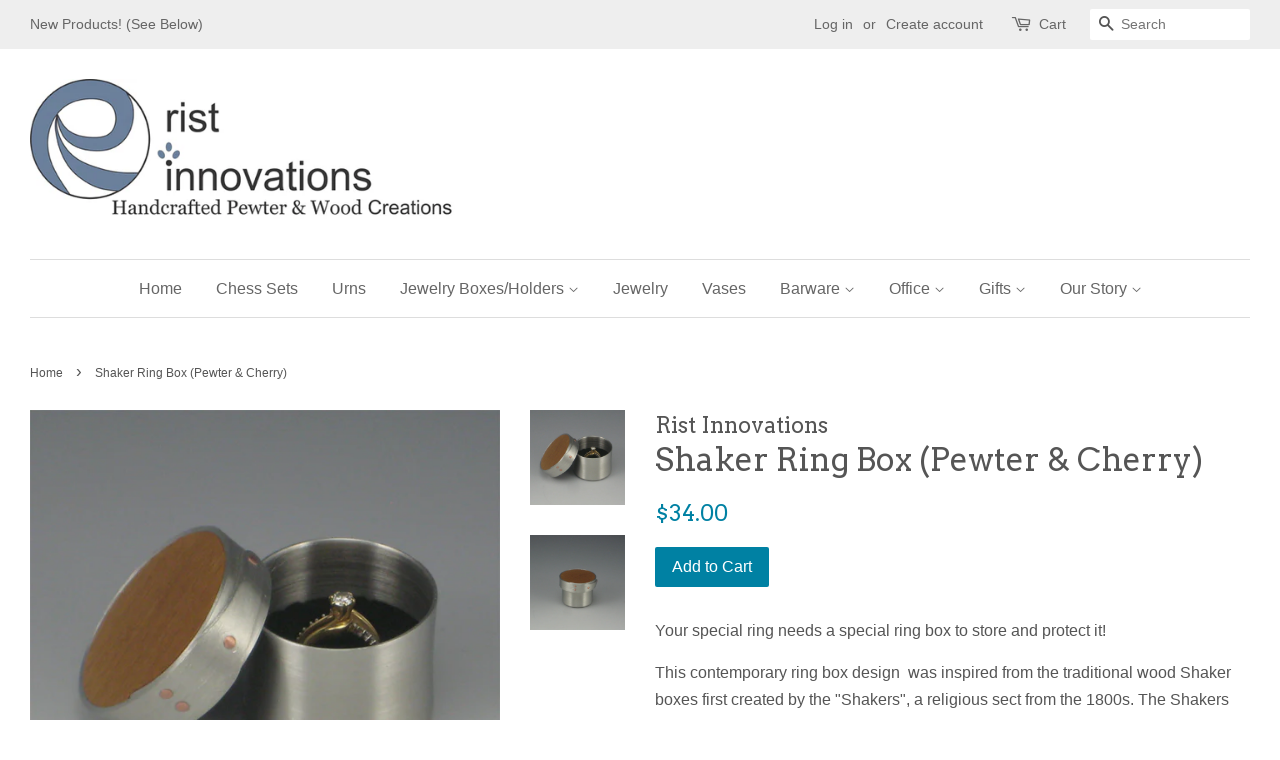

--- FILE ---
content_type: text/html; charset=utf-8
request_url: https://ristinnovations.com/products/shaker-ring-box-pewter-cherry
body_size: 16518
content:
<!doctype html>
<!--[if lt IE 7]><html class="no-js lt-ie9 lt-ie8 lt-ie7" lang="en"> <![endif]-->
<!--[if IE 7]><html class="no-js lt-ie9 lt-ie8" lang="en"> <![endif]-->
<!--[if IE 8]><html class="no-js lt-ie9" lang="en"> <![endif]-->
<!--[if IE 9 ]><html class="ie9 no-js"> <![endif]-->
<!--[if (gt IE 9)|!(IE)]><!--> <html class="no-js"> <!--<![endif]-->
<head>

  <!-- Basic page needs ================================================== -->
  <meta charset="utf-8">
  <meta http-equiv="X-UA-Compatible" content="IE=edge,chrome=1">

  

  <!-- Title and description ================================================== -->
  <title>
  Shaker Ring Box (Pewter &amp; Cherry) &ndash; Rist Innovations
  </title>

  
  <meta name="description" content="Your special ring needs a special ring box to store and protect it! This contemporary ring box design  was inspired from the traditional wood Shaker boxes first created by the &quot;Shakers&quot;, a religious sect from the 1800s. The Shakers used wood to make the ellipse-shaped boxes that were used to store seeds and other small">
  

  <!-- Social meta ================================================== -->
  

  <meta property="og:type" content="product">
  <meta property="og:title" content="Shaker Ring Box (Pewter &amp; Cherry)">
  <meta property="og:url" content="https://ristinnovations.com/products/shaker-ring-box-pewter-cherry">
  
  <meta property="og:image" content="http://ristinnovations.com/cdn/shop/products/Shaker_Ring_Box-_Cherry_Closed_-10-15-17_grande.jpg?v=1508115298">
  <meta property="og:image:secure_url" content="https://ristinnovations.com/cdn/shop/products/Shaker_Ring_Box-_Cherry_Closed_-10-15-17_grande.jpg?v=1508115298">
  
  <meta property="og:image" content="http://ristinnovations.com/cdn/shop/products/Shaker_Ring_Box-_Cherry_Open__10-15-17_grande.jpg?v=1508115279">
  <meta property="og:image:secure_url" content="https://ristinnovations.com/cdn/shop/products/Shaker_Ring_Box-_Cherry_Open__10-15-17_grande.jpg?v=1508115279">
  
  <meta property="og:price:amount" content="34.00">
  <meta property="og:price:currency" content="USD">


  <meta property="og:description" content="Your special ring needs a special ring box to store and protect it! This contemporary ring box design  was inspired from the traditional wood Shaker boxes first created by the &quot;Shakers&quot;, a religious sect from the 1800s. The Shakers used wood to make the ellipse-shaped boxes that were used to store seeds and other small">

<meta property="og:site_name" content="Rist Innovations">


  <meta name="twitter:card" content="summary">



  <meta name="twitter:title" content="Shaker Ring Box (Pewter &amp; Cherry)">
  <meta name="twitter:description" content="Your special ring needs a special ring box to store and protect it!
This contemporary ring box design  was inspired from the traditional wood Shaker boxes first created by the &quot;Shakers&quot;, a religious s">



  <!-- Helpers ================================================== -->
  <link rel="canonical" href="https://ristinnovations.com/products/shaker-ring-box-pewter-cherry">
  <meta name="viewport" content="width=device-width,initial-scale=1">
  <meta name="theme-color" content="#0081a3">

  <!-- CSS ================================================== -->
  <link href="//ristinnovations.com/cdn/shop/t/2/assets/timber.scss.css?v=177403714854895585251674764438" rel="stylesheet" type="text/css" media="all" />
  <link href="//ristinnovations.com/cdn/shop/t/2/assets/theme.scss.css?v=30775019903968406991674764438" rel="stylesheet" type="text/css" media="all" />

  

  
    
    
    <link href="//fonts.googleapis.com/css?family=Arvo:400" rel="stylesheet" type="text/css" media="all" />
  




  <script>
    window.theme = window.theme || {};

    var theme = {
      strings: {
        zoomClose: "Close (Esc)",
        zoomPrev: "Previous (Left arrow key)",
        zoomNext: "Next (Right arrow key)",
        addressError: "Error looking up that address",
        addressNoResults: "No results for that address",
        addressQueryLimit: "You have exceeded the Google API usage limit. Consider upgrading to a \u003ca href=\"https:\/\/developers.google.com\/maps\/premium\/usage-limits\"\u003ePremium Plan\u003c\/a\u003e.",
        authError: "There was a problem authenticating your Google Maps API Key."
      },
      settings: {
        // Adding some settings to allow the editor to update correctly when they are changed
        themeBgImage: false,
        customBgImage: '',
        enableWideLayout: true,
        typeAccentTransform: false,
        typeAccentSpacing: false,
        baseFontSize: '16px',
        headerBaseFontSize: '32px',
        accentFontSize: '16px'
      },
      variables: {
        mediaQueryMedium: 'screen and (max-width: 768px)',
        bpSmall: false
      },
      moneyFormat: "${{amount}}"
    }

    document.documentElement.className = document.documentElement.className.replace('no-js', 'supports-js');
  </script>

  <!-- Header hook for plugins ================================================== -->
  <script>window.performance && window.performance.mark && window.performance.mark('shopify.content_for_header.start');</script><meta id="shopify-digital-wallet" name="shopify-digital-wallet" content="/22507749/digital_wallets/dialog">
<meta name="shopify-checkout-api-token" content="07c17e4e9640b9551aa42ecce004900a">
<meta id="in-context-paypal-metadata" data-shop-id="22507749" data-venmo-supported="false" data-environment="production" data-locale="en_US" data-paypal-v4="true" data-currency="USD">
<link rel="alternate" type="application/json+oembed" href="https://ristinnovations.com/products/shaker-ring-box-pewter-cherry.oembed">
<script async="async" src="/checkouts/internal/preloads.js?locale=en-US"></script>
<link rel="preconnect" href="https://shop.app" crossorigin="anonymous">
<script async="async" src="https://shop.app/checkouts/internal/preloads.js?locale=en-US&shop_id=22507749" crossorigin="anonymous"></script>
<script id="apple-pay-shop-capabilities" type="application/json">{"shopId":22507749,"countryCode":"US","currencyCode":"USD","merchantCapabilities":["supports3DS"],"merchantId":"gid:\/\/shopify\/Shop\/22507749","merchantName":"Rist Innovations","requiredBillingContactFields":["postalAddress","email"],"requiredShippingContactFields":["postalAddress","email"],"shippingType":"shipping","supportedNetworks":["visa","masterCard","amex","discover","elo","jcb"],"total":{"type":"pending","label":"Rist Innovations","amount":"1.00"},"shopifyPaymentsEnabled":true,"supportsSubscriptions":true}</script>
<script id="shopify-features" type="application/json">{"accessToken":"07c17e4e9640b9551aa42ecce004900a","betas":["rich-media-storefront-analytics"],"domain":"ristinnovations.com","predictiveSearch":true,"shopId":22507749,"locale":"en"}</script>
<script>var Shopify = Shopify || {};
Shopify.shop = "rist-innovations.myshopify.com";
Shopify.locale = "en";
Shopify.currency = {"active":"USD","rate":"1.0"};
Shopify.country = "US";
Shopify.theme = {"name":"minimal","id":182766983,"schema_name":"Minimal","schema_version":"3.5.2","theme_store_id":380,"role":"main"};
Shopify.theme.handle = "null";
Shopify.theme.style = {"id":null,"handle":null};
Shopify.cdnHost = "ristinnovations.com/cdn";
Shopify.routes = Shopify.routes || {};
Shopify.routes.root = "/";</script>
<script type="module">!function(o){(o.Shopify=o.Shopify||{}).modules=!0}(window);</script>
<script>!function(o){function n(){var o=[];function n(){o.push(Array.prototype.slice.apply(arguments))}return n.q=o,n}var t=o.Shopify=o.Shopify||{};t.loadFeatures=n(),t.autoloadFeatures=n()}(window);</script>
<script>
  window.ShopifyPay = window.ShopifyPay || {};
  window.ShopifyPay.apiHost = "shop.app\/pay";
  window.ShopifyPay.redirectState = null;
</script>
<script id="shop-js-analytics" type="application/json">{"pageType":"product"}</script>
<script defer="defer" async type="module" src="//ristinnovations.com/cdn/shopifycloud/shop-js/modules/v2/client.init-shop-cart-sync_C5BV16lS.en.esm.js"></script>
<script defer="defer" async type="module" src="//ristinnovations.com/cdn/shopifycloud/shop-js/modules/v2/chunk.common_CygWptCX.esm.js"></script>
<script type="module">
  await import("//ristinnovations.com/cdn/shopifycloud/shop-js/modules/v2/client.init-shop-cart-sync_C5BV16lS.en.esm.js");
await import("//ristinnovations.com/cdn/shopifycloud/shop-js/modules/v2/chunk.common_CygWptCX.esm.js");

  window.Shopify.SignInWithShop?.initShopCartSync?.({"fedCMEnabled":true,"windoidEnabled":true});

</script>
<script>
  window.Shopify = window.Shopify || {};
  if (!window.Shopify.featureAssets) window.Shopify.featureAssets = {};
  window.Shopify.featureAssets['shop-js'] = {"shop-cart-sync":["modules/v2/client.shop-cart-sync_ZFArdW7E.en.esm.js","modules/v2/chunk.common_CygWptCX.esm.js"],"init-fed-cm":["modules/v2/client.init-fed-cm_CmiC4vf6.en.esm.js","modules/v2/chunk.common_CygWptCX.esm.js"],"shop-button":["modules/v2/client.shop-button_tlx5R9nI.en.esm.js","modules/v2/chunk.common_CygWptCX.esm.js"],"shop-cash-offers":["modules/v2/client.shop-cash-offers_DOA2yAJr.en.esm.js","modules/v2/chunk.common_CygWptCX.esm.js","modules/v2/chunk.modal_D71HUcav.esm.js"],"init-windoid":["modules/v2/client.init-windoid_sURxWdc1.en.esm.js","modules/v2/chunk.common_CygWptCX.esm.js"],"shop-toast-manager":["modules/v2/client.shop-toast-manager_ClPi3nE9.en.esm.js","modules/v2/chunk.common_CygWptCX.esm.js"],"init-shop-email-lookup-coordinator":["modules/v2/client.init-shop-email-lookup-coordinator_B8hsDcYM.en.esm.js","modules/v2/chunk.common_CygWptCX.esm.js"],"init-shop-cart-sync":["modules/v2/client.init-shop-cart-sync_C5BV16lS.en.esm.js","modules/v2/chunk.common_CygWptCX.esm.js"],"avatar":["modules/v2/client.avatar_BTnouDA3.en.esm.js"],"pay-button":["modules/v2/client.pay-button_FdsNuTd3.en.esm.js","modules/v2/chunk.common_CygWptCX.esm.js"],"init-customer-accounts":["modules/v2/client.init-customer-accounts_DxDtT_ad.en.esm.js","modules/v2/client.shop-login-button_C5VAVYt1.en.esm.js","modules/v2/chunk.common_CygWptCX.esm.js","modules/v2/chunk.modal_D71HUcav.esm.js"],"init-shop-for-new-customer-accounts":["modules/v2/client.init-shop-for-new-customer-accounts_ChsxoAhi.en.esm.js","modules/v2/client.shop-login-button_C5VAVYt1.en.esm.js","modules/v2/chunk.common_CygWptCX.esm.js","modules/v2/chunk.modal_D71HUcav.esm.js"],"shop-login-button":["modules/v2/client.shop-login-button_C5VAVYt1.en.esm.js","modules/v2/chunk.common_CygWptCX.esm.js","modules/v2/chunk.modal_D71HUcav.esm.js"],"init-customer-accounts-sign-up":["modules/v2/client.init-customer-accounts-sign-up_CPSyQ0Tj.en.esm.js","modules/v2/client.shop-login-button_C5VAVYt1.en.esm.js","modules/v2/chunk.common_CygWptCX.esm.js","modules/v2/chunk.modal_D71HUcav.esm.js"],"shop-follow-button":["modules/v2/client.shop-follow-button_Cva4Ekp9.en.esm.js","modules/v2/chunk.common_CygWptCX.esm.js","modules/v2/chunk.modal_D71HUcav.esm.js"],"checkout-modal":["modules/v2/client.checkout-modal_BPM8l0SH.en.esm.js","modules/v2/chunk.common_CygWptCX.esm.js","modules/v2/chunk.modal_D71HUcav.esm.js"],"lead-capture":["modules/v2/client.lead-capture_Bi8yE_yS.en.esm.js","modules/v2/chunk.common_CygWptCX.esm.js","modules/v2/chunk.modal_D71HUcav.esm.js"],"shop-login":["modules/v2/client.shop-login_D6lNrXab.en.esm.js","modules/v2/chunk.common_CygWptCX.esm.js","modules/v2/chunk.modal_D71HUcav.esm.js"],"payment-terms":["modules/v2/client.payment-terms_CZxnsJam.en.esm.js","modules/v2/chunk.common_CygWptCX.esm.js","modules/v2/chunk.modal_D71HUcav.esm.js"]};
</script>
<script id="__st">var __st={"a":22507749,"offset":-18000,"reqid":"4a91c2d5-033e-483b-82f3-35ed87a587c6-1768671325","pageurl":"ristinnovations.com\/products\/shaker-ring-box-pewter-cherry","u":"4b9b0513094f","p":"product","rtyp":"product","rid":11548466311};</script>
<script>window.ShopifyPaypalV4VisibilityTracking = true;</script>
<script id="captcha-bootstrap">!function(){'use strict';const t='contact',e='account',n='new_comment',o=[[t,t],['blogs',n],['comments',n],[t,'customer']],c=[[e,'customer_login'],[e,'guest_login'],[e,'recover_customer_password'],[e,'create_customer']],r=t=>t.map((([t,e])=>`form[action*='/${t}']:not([data-nocaptcha='true']) input[name='form_type'][value='${e}']`)).join(','),a=t=>()=>t?[...document.querySelectorAll(t)].map((t=>t.form)):[];function s(){const t=[...o],e=r(t);return a(e)}const i='password',u='form_key',d=['recaptcha-v3-token','g-recaptcha-response','h-captcha-response',i],f=()=>{try{return window.sessionStorage}catch{return}},m='__shopify_v',_=t=>t.elements[u];function p(t,e,n=!1){try{const o=window.sessionStorage,c=JSON.parse(o.getItem(e)),{data:r}=function(t){const{data:e,action:n}=t;return t[m]||n?{data:e,action:n}:{data:t,action:n}}(c);for(const[e,n]of Object.entries(r))t.elements[e]&&(t.elements[e].value=n);n&&o.removeItem(e)}catch(o){console.error('form repopulation failed',{error:o})}}const l='form_type',E='cptcha';function T(t){t.dataset[E]=!0}const w=window,h=w.document,L='Shopify',v='ce_forms',y='captcha';let A=!1;((t,e)=>{const n=(g='f06e6c50-85a8-45c8-87d0-21a2b65856fe',I='https://cdn.shopify.com/shopifycloud/storefront-forms-hcaptcha/ce_storefront_forms_captcha_hcaptcha.v1.5.2.iife.js',D={infoText:'Protected by hCaptcha',privacyText:'Privacy',termsText:'Terms'},(t,e,n)=>{const o=w[L][v],c=o.bindForm;if(c)return c(t,g,e,D).then(n);var r;o.q.push([[t,g,e,D],n]),r=I,A||(h.body.append(Object.assign(h.createElement('script'),{id:'captcha-provider',async:!0,src:r})),A=!0)});var g,I,D;w[L]=w[L]||{},w[L][v]=w[L][v]||{},w[L][v].q=[],w[L][y]=w[L][y]||{},w[L][y].protect=function(t,e){n(t,void 0,e),T(t)},Object.freeze(w[L][y]),function(t,e,n,w,h,L){const[v,y,A,g]=function(t,e,n){const i=e?o:[],u=t?c:[],d=[...i,...u],f=r(d),m=r(i),_=r(d.filter((([t,e])=>n.includes(e))));return[a(f),a(m),a(_),s()]}(w,h,L),I=t=>{const e=t.target;return e instanceof HTMLFormElement?e:e&&e.form},D=t=>v().includes(t);t.addEventListener('submit',(t=>{const e=I(t);if(!e)return;const n=D(e)&&!e.dataset.hcaptchaBound&&!e.dataset.recaptchaBound,o=_(e),c=g().includes(e)&&(!o||!o.value);(n||c)&&t.preventDefault(),c&&!n&&(function(t){try{if(!f())return;!function(t){const e=f();if(!e)return;const n=_(t);if(!n)return;const o=n.value;o&&e.removeItem(o)}(t);const e=Array.from(Array(32),(()=>Math.random().toString(36)[2])).join('');!function(t,e){_(t)||t.append(Object.assign(document.createElement('input'),{type:'hidden',name:u})),t.elements[u].value=e}(t,e),function(t,e){const n=f();if(!n)return;const o=[...t.querySelectorAll(`input[type='${i}']`)].map((({name:t})=>t)),c=[...d,...o],r={};for(const[a,s]of new FormData(t).entries())c.includes(a)||(r[a]=s);n.setItem(e,JSON.stringify({[m]:1,action:t.action,data:r}))}(t,e)}catch(e){console.error('failed to persist form',e)}}(e),e.submit())}));const S=(t,e)=>{t&&!t.dataset[E]&&(n(t,e.some((e=>e===t))),T(t))};for(const o of['focusin','change'])t.addEventListener(o,(t=>{const e=I(t);D(e)&&S(e,y())}));const B=e.get('form_key'),M=e.get(l),P=B&&M;t.addEventListener('DOMContentLoaded',(()=>{const t=y();if(P)for(const e of t)e.elements[l].value===M&&p(e,B);[...new Set([...A(),...v().filter((t=>'true'===t.dataset.shopifyCaptcha))])].forEach((e=>S(e,t)))}))}(h,new URLSearchParams(w.location.search),n,t,e,['guest_login'])})(!0,!0)}();</script>
<script integrity="sha256-4kQ18oKyAcykRKYeNunJcIwy7WH5gtpwJnB7kiuLZ1E=" data-source-attribution="shopify.loadfeatures" defer="defer" src="//ristinnovations.com/cdn/shopifycloud/storefront/assets/storefront/load_feature-a0a9edcb.js" crossorigin="anonymous"></script>
<script crossorigin="anonymous" defer="defer" src="//ristinnovations.com/cdn/shopifycloud/storefront/assets/shopify_pay/storefront-65b4c6d7.js?v=20250812"></script>
<script data-source-attribution="shopify.dynamic_checkout.dynamic.init">var Shopify=Shopify||{};Shopify.PaymentButton=Shopify.PaymentButton||{isStorefrontPortableWallets:!0,init:function(){window.Shopify.PaymentButton.init=function(){};var t=document.createElement("script");t.src="https://ristinnovations.com/cdn/shopifycloud/portable-wallets/latest/portable-wallets.en.js",t.type="module",document.head.appendChild(t)}};
</script>
<script data-source-attribution="shopify.dynamic_checkout.buyer_consent">
  function portableWalletsHideBuyerConsent(e){var t=document.getElementById("shopify-buyer-consent"),n=document.getElementById("shopify-subscription-policy-button");t&&n&&(t.classList.add("hidden"),t.setAttribute("aria-hidden","true"),n.removeEventListener("click",e))}function portableWalletsShowBuyerConsent(e){var t=document.getElementById("shopify-buyer-consent"),n=document.getElementById("shopify-subscription-policy-button");t&&n&&(t.classList.remove("hidden"),t.removeAttribute("aria-hidden"),n.addEventListener("click",e))}window.Shopify?.PaymentButton&&(window.Shopify.PaymentButton.hideBuyerConsent=portableWalletsHideBuyerConsent,window.Shopify.PaymentButton.showBuyerConsent=portableWalletsShowBuyerConsent);
</script>
<script data-source-attribution="shopify.dynamic_checkout.cart.bootstrap">document.addEventListener("DOMContentLoaded",(function(){function t(){return document.querySelector("shopify-accelerated-checkout-cart, shopify-accelerated-checkout")}if(t())Shopify.PaymentButton.init();else{new MutationObserver((function(e,n){t()&&(Shopify.PaymentButton.init(),n.disconnect())})).observe(document.body,{childList:!0,subtree:!0})}}));
</script>
<link id="shopify-accelerated-checkout-styles" rel="stylesheet" media="screen" href="https://ristinnovations.com/cdn/shopifycloud/portable-wallets/latest/accelerated-checkout-backwards-compat.css" crossorigin="anonymous">
<style id="shopify-accelerated-checkout-cart">
        #shopify-buyer-consent {
  margin-top: 1em;
  display: inline-block;
  width: 100%;
}

#shopify-buyer-consent.hidden {
  display: none;
}

#shopify-subscription-policy-button {
  background: none;
  border: none;
  padding: 0;
  text-decoration: underline;
  font-size: inherit;
  cursor: pointer;
}

#shopify-subscription-policy-button::before {
  box-shadow: none;
}

      </style>

<script>window.performance && window.performance.mark && window.performance.mark('shopify.content_for_header.end');</script>

  

<!--[if lt IE 9]>
<script src="//cdnjs.cloudflare.com/ajax/libs/html5shiv/3.7.2/html5shiv.min.js" type="text/javascript"></script>
<link href="//ristinnovations.com/cdn/shop/t/2/assets/respond-proxy.html" id="respond-proxy" rel="respond-proxy" />
<link href="//ristinnovations.com/search?q=a93cca29e48c2d6b89714db98f97d05f" id="respond-redirect" rel="respond-redirect" />
<script src="//ristinnovations.com/search?q=a93cca29e48c2d6b89714db98f97d05f" type="text/javascript"></script>
<![endif]-->


  <script src="//ajax.googleapis.com/ajax/libs/jquery/2.2.3/jquery.min.js" type="text/javascript"></script>

  <!--[if (gt IE 9)|!(IE)]><!--><script src="//ristinnovations.com/cdn/shop/t/2/assets/lazysizes.min.js?v=177476512571513845041503441970" async="async"></script><!--<![endif]-->
  <!--[if lte IE 9]><script src="//ristinnovations.com/cdn/shop/t/2/assets/lazysizes.min.js?v=177476512571513845041503441970"></script><![endif]-->

  
  

<link href="https://monorail-edge.shopifysvc.com" rel="dns-prefetch">
<script>(function(){if ("sendBeacon" in navigator && "performance" in window) {try {var session_token_from_headers = performance.getEntriesByType('navigation')[0].serverTiming.find(x => x.name == '_s').description;} catch {var session_token_from_headers = undefined;}var session_cookie_matches = document.cookie.match(/_shopify_s=([^;]*)/);var session_token_from_cookie = session_cookie_matches && session_cookie_matches.length === 2 ? session_cookie_matches[1] : "";var session_token = session_token_from_headers || session_token_from_cookie || "";function handle_abandonment_event(e) {var entries = performance.getEntries().filter(function(entry) {return /monorail-edge.shopifysvc.com/.test(entry.name);});if (!window.abandonment_tracked && entries.length === 0) {window.abandonment_tracked = true;var currentMs = Date.now();var navigation_start = performance.timing.navigationStart;var payload = {shop_id: 22507749,url: window.location.href,navigation_start,duration: currentMs - navigation_start,session_token,page_type: "product"};window.navigator.sendBeacon("https://monorail-edge.shopifysvc.com/v1/produce", JSON.stringify({schema_id: "online_store_buyer_site_abandonment/1.1",payload: payload,metadata: {event_created_at_ms: currentMs,event_sent_at_ms: currentMs}}));}}window.addEventListener('pagehide', handle_abandonment_event);}}());</script>
<script id="web-pixels-manager-setup">(function e(e,d,r,n,o){if(void 0===o&&(o={}),!Boolean(null===(a=null===(i=window.Shopify)||void 0===i?void 0:i.analytics)||void 0===a?void 0:a.replayQueue)){var i,a;window.Shopify=window.Shopify||{};var t=window.Shopify;t.analytics=t.analytics||{};var s=t.analytics;s.replayQueue=[],s.publish=function(e,d,r){return s.replayQueue.push([e,d,r]),!0};try{self.performance.mark("wpm:start")}catch(e){}var l=function(){var e={modern:/Edge?\/(1{2}[4-9]|1[2-9]\d|[2-9]\d{2}|\d{4,})\.\d+(\.\d+|)|Firefox\/(1{2}[4-9]|1[2-9]\d|[2-9]\d{2}|\d{4,})\.\d+(\.\d+|)|Chrom(ium|e)\/(9{2}|\d{3,})\.\d+(\.\d+|)|(Maci|X1{2}).+ Version\/(15\.\d+|(1[6-9]|[2-9]\d|\d{3,})\.\d+)([,.]\d+|)( \(\w+\)|)( Mobile\/\w+|) Safari\/|Chrome.+OPR\/(9{2}|\d{3,})\.\d+\.\d+|(CPU[ +]OS|iPhone[ +]OS|CPU[ +]iPhone|CPU IPhone OS|CPU iPad OS)[ +]+(15[._]\d+|(1[6-9]|[2-9]\d|\d{3,})[._]\d+)([._]\d+|)|Android:?[ /-](13[3-9]|1[4-9]\d|[2-9]\d{2}|\d{4,})(\.\d+|)(\.\d+|)|Android.+Firefox\/(13[5-9]|1[4-9]\d|[2-9]\d{2}|\d{4,})\.\d+(\.\d+|)|Android.+Chrom(ium|e)\/(13[3-9]|1[4-9]\d|[2-9]\d{2}|\d{4,})\.\d+(\.\d+|)|SamsungBrowser\/([2-9]\d|\d{3,})\.\d+/,legacy:/Edge?\/(1[6-9]|[2-9]\d|\d{3,})\.\d+(\.\d+|)|Firefox\/(5[4-9]|[6-9]\d|\d{3,})\.\d+(\.\d+|)|Chrom(ium|e)\/(5[1-9]|[6-9]\d|\d{3,})\.\d+(\.\d+|)([\d.]+$|.*Safari\/(?![\d.]+ Edge\/[\d.]+$))|(Maci|X1{2}).+ Version\/(10\.\d+|(1[1-9]|[2-9]\d|\d{3,})\.\d+)([,.]\d+|)( \(\w+\)|)( Mobile\/\w+|) Safari\/|Chrome.+OPR\/(3[89]|[4-9]\d|\d{3,})\.\d+\.\d+|(CPU[ +]OS|iPhone[ +]OS|CPU[ +]iPhone|CPU IPhone OS|CPU iPad OS)[ +]+(10[._]\d+|(1[1-9]|[2-9]\d|\d{3,})[._]\d+)([._]\d+|)|Android:?[ /-](13[3-9]|1[4-9]\d|[2-9]\d{2}|\d{4,})(\.\d+|)(\.\d+|)|Mobile Safari.+OPR\/([89]\d|\d{3,})\.\d+\.\d+|Android.+Firefox\/(13[5-9]|1[4-9]\d|[2-9]\d{2}|\d{4,})\.\d+(\.\d+|)|Android.+Chrom(ium|e)\/(13[3-9]|1[4-9]\d|[2-9]\d{2}|\d{4,})\.\d+(\.\d+|)|Android.+(UC? ?Browser|UCWEB|U3)[ /]?(15\.([5-9]|\d{2,})|(1[6-9]|[2-9]\d|\d{3,})\.\d+)\.\d+|SamsungBrowser\/(5\.\d+|([6-9]|\d{2,})\.\d+)|Android.+MQ{2}Browser\/(14(\.(9|\d{2,})|)|(1[5-9]|[2-9]\d|\d{3,})(\.\d+|))(\.\d+|)|K[Aa][Ii]OS\/(3\.\d+|([4-9]|\d{2,})\.\d+)(\.\d+|)/},d=e.modern,r=e.legacy,n=navigator.userAgent;return n.match(d)?"modern":n.match(r)?"legacy":"unknown"}(),u="modern"===l?"modern":"legacy",c=(null!=n?n:{modern:"",legacy:""})[u],f=function(e){return[e.baseUrl,"/wpm","/b",e.hashVersion,"modern"===e.buildTarget?"m":"l",".js"].join("")}({baseUrl:d,hashVersion:r,buildTarget:u}),m=function(e){var d=e.version,r=e.bundleTarget,n=e.surface,o=e.pageUrl,i=e.monorailEndpoint;return{emit:function(e){var a=e.status,t=e.errorMsg,s=(new Date).getTime(),l=JSON.stringify({metadata:{event_sent_at_ms:s},events:[{schema_id:"web_pixels_manager_load/3.1",payload:{version:d,bundle_target:r,page_url:o,status:a,surface:n,error_msg:t},metadata:{event_created_at_ms:s}}]});if(!i)return console&&console.warn&&console.warn("[Web Pixels Manager] No Monorail endpoint provided, skipping logging."),!1;try{return self.navigator.sendBeacon.bind(self.navigator)(i,l)}catch(e){}var u=new XMLHttpRequest;try{return u.open("POST",i,!0),u.setRequestHeader("Content-Type","text/plain"),u.send(l),!0}catch(e){return console&&console.warn&&console.warn("[Web Pixels Manager] Got an unhandled error while logging to Monorail."),!1}}}}({version:r,bundleTarget:l,surface:e.surface,pageUrl:self.location.href,monorailEndpoint:e.monorailEndpoint});try{o.browserTarget=l,function(e){var d=e.src,r=e.async,n=void 0===r||r,o=e.onload,i=e.onerror,a=e.sri,t=e.scriptDataAttributes,s=void 0===t?{}:t,l=document.createElement("script"),u=document.querySelector("head"),c=document.querySelector("body");if(l.async=n,l.src=d,a&&(l.integrity=a,l.crossOrigin="anonymous"),s)for(var f in s)if(Object.prototype.hasOwnProperty.call(s,f))try{l.dataset[f]=s[f]}catch(e){}if(o&&l.addEventListener("load",o),i&&l.addEventListener("error",i),u)u.appendChild(l);else{if(!c)throw new Error("Did not find a head or body element to append the script");c.appendChild(l)}}({src:f,async:!0,onload:function(){if(!function(){var e,d;return Boolean(null===(d=null===(e=window.Shopify)||void 0===e?void 0:e.analytics)||void 0===d?void 0:d.initialized)}()){var d=window.webPixelsManager.init(e)||void 0;if(d){var r=window.Shopify.analytics;r.replayQueue.forEach((function(e){var r=e[0],n=e[1],o=e[2];d.publishCustomEvent(r,n,o)})),r.replayQueue=[],r.publish=d.publishCustomEvent,r.visitor=d.visitor,r.initialized=!0}}},onerror:function(){return m.emit({status:"failed",errorMsg:"".concat(f," has failed to load")})},sri:function(e){var d=/^sha384-[A-Za-z0-9+/=]+$/;return"string"==typeof e&&d.test(e)}(c)?c:"",scriptDataAttributes:o}),m.emit({status:"loading"})}catch(e){m.emit({status:"failed",errorMsg:(null==e?void 0:e.message)||"Unknown error"})}}})({shopId: 22507749,storefrontBaseUrl: "https://ristinnovations.com",extensionsBaseUrl: "https://extensions.shopifycdn.com/cdn/shopifycloud/web-pixels-manager",monorailEndpoint: "https://monorail-edge.shopifysvc.com/unstable/produce_batch",surface: "storefront-renderer",enabledBetaFlags: ["2dca8a86"],webPixelsConfigList: [{"id":"77332640","eventPayloadVersion":"v1","runtimeContext":"LAX","scriptVersion":"1","type":"CUSTOM","privacyPurposes":["ANALYTICS"],"name":"Google Analytics tag (migrated)"},{"id":"shopify-app-pixel","configuration":"{}","eventPayloadVersion":"v1","runtimeContext":"STRICT","scriptVersion":"0450","apiClientId":"shopify-pixel","type":"APP","privacyPurposes":["ANALYTICS","MARKETING"]},{"id":"shopify-custom-pixel","eventPayloadVersion":"v1","runtimeContext":"LAX","scriptVersion":"0450","apiClientId":"shopify-pixel","type":"CUSTOM","privacyPurposes":["ANALYTICS","MARKETING"]}],isMerchantRequest: false,initData: {"shop":{"name":"Rist Innovations","paymentSettings":{"currencyCode":"USD"},"myshopifyDomain":"rist-innovations.myshopify.com","countryCode":"US","storefrontUrl":"https:\/\/ristinnovations.com"},"customer":null,"cart":null,"checkout":null,"productVariants":[{"price":{"amount":34.0,"currencyCode":"USD"},"product":{"title":"Shaker Ring Box (Pewter \u0026 Cherry)","vendor":"Rist Innovations","id":"11548466311","untranslatedTitle":"Shaker Ring Box (Pewter \u0026 Cherry)","url":"\/products\/shaker-ring-box-pewter-cherry","type":"Jewelry Boxes"},"id":"55290645127","image":{"src":"\/\/ristinnovations.com\/cdn\/shop\/products\/Shaker_Ring_Box-_Cherry_Open__10-15-17.jpg?v=1508115279"},"sku":"JLBOX-005-01","title":"Default Title","untranslatedTitle":"Default Title"}],"purchasingCompany":null},},"https://ristinnovations.com/cdn","fcfee988w5aeb613cpc8e4bc33m6693e112",{"modern":"","legacy":""},{"shopId":"22507749","storefrontBaseUrl":"https:\/\/ristinnovations.com","extensionBaseUrl":"https:\/\/extensions.shopifycdn.com\/cdn\/shopifycloud\/web-pixels-manager","surface":"storefront-renderer","enabledBetaFlags":"[\"2dca8a86\"]","isMerchantRequest":"false","hashVersion":"fcfee988w5aeb613cpc8e4bc33m6693e112","publish":"custom","events":"[[\"page_viewed\",{}],[\"product_viewed\",{\"productVariant\":{\"price\":{\"amount\":34.0,\"currencyCode\":\"USD\"},\"product\":{\"title\":\"Shaker Ring Box (Pewter \u0026 Cherry)\",\"vendor\":\"Rist Innovations\",\"id\":\"11548466311\",\"untranslatedTitle\":\"Shaker Ring Box (Pewter \u0026 Cherry)\",\"url\":\"\/products\/shaker-ring-box-pewter-cherry\",\"type\":\"Jewelry Boxes\"},\"id\":\"55290645127\",\"image\":{\"src\":\"\/\/ristinnovations.com\/cdn\/shop\/products\/Shaker_Ring_Box-_Cherry_Open__10-15-17.jpg?v=1508115279\"},\"sku\":\"JLBOX-005-01\",\"title\":\"Default Title\",\"untranslatedTitle\":\"Default Title\"}}]]"});</script><script>
  window.ShopifyAnalytics = window.ShopifyAnalytics || {};
  window.ShopifyAnalytics.meta = window.ShopifyAnalytics.meta || {};
  window.ShopifyAnalytics.meta.currency = 'USD';
  var meta = {"product":{"id":11548466311,"gid":"gid:\/\/shopify\/Product\/11548466311","vendor":"Rist Innovations","type":"Jewelry Boxes","handle":"shaker-ring-box-pewter-cherry","variants":[{"id":55290645127,"price":3400,"name":"Shaker Ring Box (Pewter \u0026 Cherry)","public_title":null,"sku":"JLBOX-005-01"}],"remote":false},"page":{"pageType":"product","resourceType":"product","resourceId":11548466311,"requestId":"4a91c2d5-033e-483b-82f3-35ed87a587c6-1768671325"}};
  for (var attr in meta) {
    window.ShopifyAnalytics.meta[attr] = meta[attr];
  }
</script>
<script class="analytics">
  (function () {
    var customDocumentWrite = function(content) {
      var jquery = null;

      if (window.jQuery) {
        jquery = window.jQuery;
      } else if (window.Checkout && window.Checkout.$) {
        jquery = window.Checkout.$;
      }

      if (jquery) {
        jquery('body').append(content);
      }
    };

    var hasLoggedConversion = function(token) {
      if (token) {
        return document.cookie.indexOf('loggedConversion=' + token) !== -1;
      }
      return false;
    }

    var setCookieIfConversion = function(token) {
      if (token) {
        var twoMonthsFromNow = new Date(Date.now());
        twoMonthsFromNow.setMonth(twoMonthsFromNow.getMonth() + 2);

        document.cookie = 'loggedConversion=' + token + '; expires=' + twoMonthsFromNow;
      }
    }

    var trekkie = window.ShopifyAnalytics.lib = window.trekkie = window.trekkie || [];
    if (trekkie.integrations) {
      return;
    }
    trekkie.methods = [
      'identify',
      'page',
      'ready',
      'track',
      'trackForm',
      'trackLink'
    ];
    trekkie.factory = function(method) {
      return function() {
        var args = Array.prototype.slice.call(arguments);
        args.unshift(method);
        trekkie.push(args);
        return trekkie;
      };
    };
    for (var i = 0; i < trekkie.methods.length; i++) {
      var key = trekkie.methods[i];
      trekkie[key] = trekkie.factory(key);
    }
    trekkie.load = function(config) {
      trekkie.config = config || {};
      trekkie.config.initialDocumentCookie = document.cookie;
      var first = document.getElementsByTagName('script')[0];
      var script = document.createElement('script');
      script.type = 'text/javascript';
      script.onerror = function(e) {
        var scriptFallback = document.createElement('script');
        scriptFallback.type = 'text/javascript';
        scriptFallback.onerror = function(error) {
                var Monorail = {
      produce: function produce(monorailDomain, schemaId, payload) {
        var currentMs = new Date().getTime();
        var event = {
          schema_id: schemaId,
          payload: payload,
          metadata: {
            event_created_at_ms: currentMs,
            event_sent_at_ms: currentMs
          }
        };
        return Monorail.sendRequest("https://" + monorailDomain + "/v1/produce", JSON.stringify(event));
      },
      sendRequest: function sendRequest(endpointUrl, payload) {
        // Try the sendBeacon API
        if (window && window.navigator && typeof window.navigator.sendBeacon === 'function' && typeof window.Blob === 'function' && !Monorail.isIos12()) {
          var blobData = new window.Blob([payload], {
            type: 'text/plain'
          });

          if (window.navigator.sendBeacon(endpointUrl, blobData)) {
            return true;
          } // sendBeacon was not successful

        } // XHR beacon

        var xhr = new XMLHttpRequest();

        try {
          xhr.open('POST', endpointUrl);
          xhr.setRequestHeader('Content-Type', 'text/plain');
          xhr.send(payload);
        } catch (e) {
          console.log(e);
        }

        return false;
      },
      isIos12: function isIos12() {
        return window.navigator.userAgent.lastIndexOf('iPhone; CPU iPhone OS 12_') !== -1 || window.navigator.userAgent.lastIndexOf('iPad; CPU OS 12_') !== -1;
      }
    };
    Monorail.produce('monorail-edge.shopifysvc.com',
      'trekkie_storefront_load_errors/1.1',
      {shop_id: 22507749,
      theme_id: 182766983,
      app_name: "storefront",
      context_url: window.location.href,
      source_url: "//ristinnovations.com/cdn/s/trekkie.storefront.cd680fe47e6c39ca5d5df5f0a32d569bc48c0f27.min.js"});

        };
        scriptFallback.async = true;
        scriptFallback.src = '//ristinnovations.com/cdn/s/trekkie.storefront.cd680fe47e6c39ca5d5df5f0a32d569bc48c0f27.min.js';
        first.parentNode.insertBefore(scriptFallback, first);
      };
      script.async = true;
      script.src = '//ristinnovations.com/cdn/s/trekkie.storefront.cd680fe47e6c39ca5d5df5f0a32d569bc48c0f27.min.js';
      first.parentNode.insertBefore(script, first);
    };
    trekkie.load(
      {"Trekkie":{"appName":"storefront","development":false,"defaultAttributes":{"shopId":22507749,"isMerchantRequest":null,"themeId":182766983,"themeCityHash":"5356790394165310240","contentLanguage":"en","currency":"USD","eventMetadataId":"d7881084-a4c7-49bd-8958-acc15566335a"},"isServerSideCookieWritingEnabled":true,"monorailRegion":"shop_domain","enabledBetaFlags":["65f19447"]},"Session Attribution":{},"S2S":{"facebookCapiEnabled":false,"source":"trekkie-storefront-renderer","apiClientId":580111}}
    );

    var loaded = false;
    trekkie.ready(function() {
      if (loaded) return;
      loaded = true;

      window.ShopifyAnalytics.lib = window.trekkie;

      var originalDocumentWrite = document.write;
      document.write = customDocumentWrite;
      try { window.ShopifyAnalytics.merchantGoogleAnalytics.call(this); } catch(error) {};
      document.write = originalDocumentWrite;

      window.ShopifyAnalytics.lib.page(null,{"pageType":"product","resourceType":"product","resourceId":11548466311,"requestId":"4a91c2d5-033e-483b-82f3-35ed87a587c6-1768671325","shopifyEmitted":true});

      var match = window.location.pathname.match(/checkouts\/(.+)\/(thank_you|post_purchase)/)
      var token = match? match[1]: undefined;
      if (!hasLoggedConversion(token)) {
        setCookieIfConversion(token);
        window.ShopifyAnalytics.lib.track("Viewed Product",{"currency":"USD","variantId":55290645127,"productId":11548466311,"productGid":"gid:\/\/shopify\/Product\/11548466311","name":"Shaker Ring Box (Pewter \u0026 Cherry)","price":"34.00","sku":"JLBOX-005-01","brand":"Rist Innovations","variant":null,"category":"Jewelry Boxes","nonInteraction":true,"remote":false},undefined,undefined,{"shopifyEmitted":true});
      window.ShopifyAnalytics.lib.track("monorail:\/\/trekkie_storefront_viewed_product\/1.1",{"currency":"USD","variantId":55290645127,"productId":11548466311,"productGid":"gid:\/\/shopify\/Product\/11548466311","name":"Shaker Ring Box (Pewter \u0026 Cherry)","price":"34.00","sku":"JLBOX-005-01","brand":"Rist Innovations","variant":null,"category":"Jewelry Boxes","nonInteraction":true,"remote":false,"referer":"https:\/\/ristinnovations.com\/products\/shaker-ring-box-pewter-cherry"});
      }
    });


        var eventsListenerScript = document.createElement('script');
        eventsListenerScript.async = true;
        eventsListenerScript.src = "//ristinnovations.com/cdn/shopifycloud/storefront/assets/shop_events_listener-3da45d37.js";
        document.getElementsByTagName('head')[0].appendChild(eventsListenerScript);

})();</script>
  <script>
  if (!window.ga || (window.ga && typeof window.ga !== 'function')) {
    window.ga = function ga() {
      (window.ga.q = window.ga.q || []).push(arguments);
      if (window.Shopify && window.Shopify.analytics && typeof window.Shopify.analytics.publish === 'function') {
        window.Shopify.analytics.publish("ga_stub_called", {}, {sendTo: "google_osp_migration"});
      }
      console.error("Shopify's Google Analytics stub called with:", Array.from(arguments), "\nSee https://help.shopify.com/manual/promoting-marketing/pixels/pixel-migration#google for more information.");
    };
    if (window.Shopify && window.Shopify.analytics && typeof window.Shopify.analytics.publish === 'function') {
      window.Shopify.analytics.publish("ga_stub_initialized", {}, {sendTo: "google_osp_migration"});
    }
  }
</script>
<script
  defer
  src="https://ristinnovations.com/cdn/shopifycloud/perf-kit/shopify-perf-kit-3.0.4.min.js"
  data-application="storefront-renderer"
  data-shop-id="22507749"
  data-render-region="gcp-us-central1"
  data-page-type="product"
  data-theme-instance-id="182766983"
  data-theme-name="Minimal"
  data-theme-version="3.5.2"
  data-monorail-region="shop_domain"
  data-resource-timing-sampling-rate="10"
  data-shs="true"
  data-shs-beacon="true"
  data-shs-export-with-fetch="true"
  data-shs-logs-sample-rate="1"
  data-shs-beacon-endpoint="https://ristinnovations.com/api/collect"
></script>
</head>

<body id="shaker-ring-box-pewter-amp-cherry" class="template-product" >

  <div id="shopify-section-header" class="shopify-section"><style>
  .logo__image-wrapper {
    max-width: 450px;
  }
  /*================= If logo is above navigation ================== */
  
    .site-nav {
      
        border-top: 1px solid #dddddd;
        border-bottom: 1px solid #dddddd;
      
      margin-top: 30px;
    }

    
  

  /*============ If logo is on the same line as navigation ============ */
  


  
</style>

<div data-section-id="header" data-section-type="header-section">
  <div class="header-bar">
    <div class="wrapper medium-down--hide">
      <div class="post-large--display-table">

        
          <div class="header-bar__left post-large--display-table-cell">

            

            

            
              <div class="header-bar__module header-bar__message">
                
                  New Products! (See Below)
                
              </div>
            

          </div>
        

        <div class="header-bar__right post-large--display-table-cell">

          
            <ul class="header-bar__module header-bar__module--list">
              
                <li>
                  <a href="/account/login" id="customer_login_link">Log in</a>
                </li>
                <li>or</li>
                <li>
                  <a href="/account/register" id="customer_register_link">Create account</a>
                </li>
              
            </ul>
          

          <div class="header-bar__module">
            <span class="header-bar__sep" aria-hidden="true"></span>
            <a href="/cart" class="cart-page-link">
              <span class="icon icon-cart header-bar__cart-icon" aria-hidden="true"></span>
            </a>
          </div>

          <div class="header-bar__module">
            <a href="/cart" class="cart-page-link">
              Cart
              <span class="cart-count header-bar__cart-count hidden-count">0</span>
            </a>
          </div>

          
            
              <div class="header-bar__module header-bar__search">
                


  <form action="/search" method="get" class="header-bar__search-form clearfix" role="search">
    
    <button type="submit" class="btn icon-fallback-text header-bar__search-submit">
      <span class="icon icon-search" aria-hidden="true"></span>
      <span class="fallback-text">Search</span>
    </button>
    <input type="search" name="q" value="" aria-label="Search" class="header-bar__search-input" placeholder="Search">
  </form>


              </div>
            
          

        </div>
      </div>
    </div>

    <div class="wrapper post-large--hide announcement-bar--mobile">
      
        
          <span>New Products! (See Below)</span>
        
      
    </div>

    <div class="wrapper post-large--hide">
      
        <button type="button" class="mobile-nav-trigger" id="MobileNavTrigger" data-menu-state="close">
          <span class="icon icon-hamburger" aria-hidden="true"></span>
          Menu
        </button>
      
      <a href="/cart" class="cart-page-link mobile-cart-page-link">
        <span class="icon icon-cart header-bar__cart-icon" aria-hidden="true"></span>
        Cart <span class="cart-count hidden-count">0</span>
      </a>
    </div>
    <ul id="MobileNav" class="mobile-nav post-large--hide">
  
  
  
  <li class="mobile-nav__link" aria-haspopup="true">
    
      <a href="/" class="mobile-nav">
        Home
      </a>
    
  </li>
  
  
  <li class="mobile-nav__link" aria-haspopup="true">
    
      <a href="/collections/chess-sets" class="mobile-nav">
        Chess Sets
      </a>
    
  </li>
  
  
  <li class="mobile-nav__link" aria-haspopup="true">
    
      <a href="/collections/urns" class="mobile-nav">
        Urns
      </a>
    
  </li>
  
  
  <li class="mobile-nav__link" aria-haspopup="true">
    
      <a href="/collections/jewelry-boxes-jewelry-holders" class="mobile-nav__sublist-trigger">
        Jewelry Boxes/Holders
        <span class="icon-fallback-text mobile-nav__sublist-expand">
  <span class="icon icon-plus" aria-hidden="true"></span>
  <span class="fallback-text">+</span>
</span>
<span class="icon-fallback-text mobile-nav__sublist-contract">
  <span class="icon icon-minus" aria-hidden="true"></span>
  <span class="fallback-text">-</span>
</span>

      </a>
      <ul class="mobile-nav__sublist">  
        
          <li class="mobile-nav__sublist-link">
            <a href="/collections/jewelry-boxes">Jewelry Boxes</a>
          </li>
        
          <li class="mobile-nav__sublist-link">
            <a href="/collections/jewelry-holders">Jewelry Holders</a>
          </li>
        
      </ul>
    
  </li>
  
  
  <li class="mobile-nav__link" aria-haspopup="true">
    
      <a href="/collections/jewelry-1" class="mobile-nav">
        Jewelry
      </a>
    
  </li>
  
  
  <li class="mobile-nav__link" aria-haspopup="true">
    
      <a href="/collections/vases" class="mobile-nav">
        Vases
      </a>
    
  </li>
  
  
  <li class="mobile-nav__link" aria-haspopup="true">
    
      <a href="/collections/coasters" class="mobile-nav__sublist-trigger">
        Barware
        <span class="icon-fallback-text mobile-nav__sublist-expand">
  <span class="icon icon-plus" aria-hidden="true"></span>
  <span class="fallback-text">+</span>
</span>
<span class="icon-fallback-text mobile-nav__sublist-contract">
  <span class="icon icon-minus" aria-hidden="true"></span>
  <span class="fallback-text">-</span>
</span>

      </a>
      <ul class="mobile-nav__sublist">  
        
          <li class="mobile-nav__sublist-link">
            <a href="/collections/coasters">Coasters</a>
          </li>
        
          <li class="mobile-nav__sublist-link">
            <a href="/collections/bottle-stoppers">Bottle Stoppers</a>
          </li>
        
          <li class="mobile-nav__sublist-link">
            <a href="/collections/bottle-openers">Bottle Openers</a>
          </li>
        
      </ul>
    
  </li>
  
  
  <li class="mobile-nav__link" aria-haspopup="true">
    
      <a href="/collections/business-card-holders" class="mobile-nav__sublist-trigger">
        Office
        <span class="icon-fallback-text mobile-nav__sublist-expand">
  <span class="icon icon-plus" aria-hidden="true"></span>
  <span class="fallback-text">+</span>
</span>
<span class="icon-fallback-text mobile-nav__sublist-contract">
  <span class="icon icon-minus" aria-hidden="true"></span>
  <span class="fallback-text">-</span>
</span>

      </a>
      <ul class="mobile-nav__sublist">  
        
          <li class="mobile-nav__sublist-link">
            <a href="/collections/business-card-holders">Business Card Holders</a>
          </li>
        
          <li class="mobile-nav__sublist-link">
            <a href="/collections/pens">Pens</a>
          </li>
        
          <li class="mobile-nav__sublist-link">
            <a href="/collections/letter-openers-1">Letter Openers</a>
          </li>
        
      </ul>
    
  </li>
  
  
  <li class="mobile-nav__link" aria-haspopup="true">
    
      <a href="/collections" class="mobile-nav__sublist-trigger">
        Gifts
        <span class="icon-fallback-text mobile-nav__sublist-expand">
  <span class="icon icon-plus" aria-hidden="true"></span>
  <span class="fallback-text">+</span>
</span>
<span class="icon-fallback-text mobile-nav__sublist-contract">
  <span class="icon icon-minus" aria-hidden="true"></span>
  <span class="fallback-text">-</span>
</span>

      </a>
      <ul class="mobile-nav__sublist">  
        
          <li class="mobile-nav__sublist-link">
            <a href="/collections/for-her">For Her</a>
          </li>
        
          <li class="mobile-nav__sublist-link">
            <a href="/collections/for-him">For Him</a>
          </li>
        
          <li class="mobile-nav__sublist-link">
            <a href="/collections/engravable-gifts">Engravable/Customizable Gifts</a>
          </li>
        
          <li class="mobile-nav__sublist-link">
            <a href="/collections/for-a-new-home">For a New Home</a>
          </li>
        
          <li class="mobile-nav__sublist-link">
            <a href="/collections/corporate-gifts">Corporate Gifts</a>
          </li>
        
          <li class="mobile-nav__sublist-link">
            <a href="/collections/graduates">Graduates</a>
          </li>
        
          <li class="mobile-nav__sublist-link">
            <a href="/collections/for-the-bride-and-groom">For the Bride and Groom</a>
          </li>
        
          <li class="mobile-nav__sublist-link">
            <a href="/collections/anniversary-gifts">Anniversary Gifts</a>
          </li>
        
          <li class="mobile-nav__sublist-link">
            <a href="/collections/bridesmaids">Bridesmaids</a>
          </li>
        
          <li class="mobile-nav__sublist-link">
            <a href="/collections/groomsmen">Groomsmen</a>
          </li>
        
      </ul>
    
  </li>
  
  
  <li class="mobile-nav__link" aria-haspopup="true">
    
      <a href="/pages/about-us" class="mobile-nav__sublist-trigger">
        Our Story
        <span class="icon-fallback-text mobile-nav__sublist-expand">
  <span class="icon icon-plus" aria-hidden="true"></span>
  <span class="fallback-text">+</span>
</span>
<span class="icon-fallback-text mobile-nav__sublist-contract">
  <span class="icon icon-minus" aria-hidden="true"></span>
  <span class="fallback-text">-</span>
</span>

      </a>
      <ul class="mobile-nav__sublist">  
        
          <li class="mobile-nav__sublist-link">
            <a href="/pages/about-us">About Us</a>
          </li>
        
          <li class="mobile-nav__sublist-link">
            <a href="/pages/what-is-pewter">What is Pewter/Caring for Pewter</a>
          </li>
        
      </ul>
    
  </li>
  

  
    
      <li class="mobile-nav__link">
        <a href="/account/login" id="customer_login_link">Log in</a>
      </li>
      <li class="mobile-nav__link">
        <a href="/account/register" id="customer_register_link">Create account</a>
      </li>
    
  
  
  <li class="mobile-nav__link">
    
      <div class="header-bar__module header-bar__search">
        


  <form action="/search" method="get" class="header-bar__search-form clearfix" role="search">
    
    <button type="submit" class="btn icon-fallback-text header-bar__search-submit">
      <span class="icon icon-search" aria-hidden="true"></span>
      <span class="fallback-text">Search</span>
    </button>
    <input type="search" name="q" value="" aria-label="Search" class="header-bar__search-input" placeholder="Search">
  </form>


      </div>
    
  </li>
  
</ul>

  </div>

  <header class="site-header" role="banner">
    <div class="wrapper">

      
        <div class="grid--full">
          <div class="grid__item">
            
              <div class="h1 site-header__logo" itemscope itemtype="http://schema.org/Organization">
            
              
                <noscript>
                  
                  <div class="logo__image-wrapper">
                    <img src="//ristinnovations.com/cdn/shop/files/Rist_Innovations_Logo_with_Tag_Line_72_dpi_400_x_600_8-17-17_450x.jpg?v=1613164716" alt="Rist Innovations" />
                  </div>
                </noscript>
                <div class="logo__image-wrapper supports-js">
                  <a href="/" itemprop="url" style="padding-top:33.33333333333333%;">
                    
                    <img class="logo__image lazyload"
                         src="//ristinnovations.com/cdn/shop/files/Rist_Innovations_Logo_with_Tag_Line_72_dpi_400_x_600_8-17-17_300x300.jpg?v=1613164716"
                         data-src="//ristinnovations.com/cdn/shop/files/Rist_Innovations_Logo_with_Tag_Line_72_dpi_400_x_600_8-17-17_{width}x.jpg?v=1613164716"
                         data-widths="[120, 180, 360, 540, 720, 900, 1080, 1296, 1512, 1728, 1944, 2048]"
                         data-aspectratio="3.0"
                         data-sizes="auto"
                         alt="Rist Innovations"
                         itemprop="logo">
                  </a>
                </div>
              
            
              </div>
            
          </div>
        </div>
        <div class="grid--full medium-down--hide">
          <div class="grid__item">
            
<ul class="site-nav" role="navigation" id="AccessibleNav">
  
    
    
    
      <li >
        <a href="/" class="site-nav__link">Home</a>
      </li>
    
  
    
    
    
      <li >
        <a href="/collections/chess-sets" class="site-nav__link">Chess Sets</a>
      </li>
    
  
    
    
    
      <li >
        <a href="/collections/urns" class="site-nav__link">Urns</a>
      </li>
    
  
    
    
    
      <li class="site-nav--has-dropdown" aria-haspopup="true">
        <a href="/collections/jewelry-boxes-jewelry-holders" class="site-nav__link">
          Jewelry Boxes/Holders
          <span class="icon-fallback-text">
            <span class="icon icon-arrow-down" aria-hidden="true"></span>
          </span>
        </a>
        <ul class="site-nav__dropdown">
          
            <li>
              <a href="/collections/jewelry-boxes" class="site-nav__link">Jewelry Boxes</a>
            </li>
          
            <li>
              <a href="/collections/jewelry-holders" class="site-nav__link">Jewelry Holders</a>
            </li>
          
        </ul>
      </li>
    
  
    
    
    
      <li >
        <a href="/collections/jewelry-1" class="site-nav__link">Jewelry</a>
      </li>
    
  
    
    
    
      <li >
        <a href="/collections/vases" class="site-nav__link">Vases</a>
      </li>
    
  
    
    
    
      <li class="site-nav--has-dropdown" aria-haspopup="true">
        <a href="/collections/coasters" class="site-nav__link">
          Barware
          <span class="icon-fallback-text">
            <span class="icon icon-arrow-down" aria-hidden="true"></span>
          </span>
        </a>
        <ul class="site-nav__dropdown">
          
            <li>
              <a href="/collections/coasters" class="site-nav__link">Coasters</a>
            </li>
          
            <li>
              <a href="/collections/bottle-stoppers" class="site-nav__link">Bottle Stoppers</a>
            </li>
          
            <li>
              <a href="/collections/bottle-openers" class="site-nav__link">Bottle Openers</a>
            </li>
          
        </ul>
      </li>
    
  
    
    
    
      <li class="site-nav--has-dropdown" aria-haspopup="true">
        <a href="/collections/business-card-holders" class="site-nav__link">
          Office
          <span class="icon-fallback-text">
            <span class="icon icon-arrow-down" aria-hidden="true"></span>
          </span>
        </a>
        <ul class="site-nav__dropdown">
          
            <li>
              <a href="/collections/business-card-holders" class="site-nav__link">Business Card Holders</a>
            </li>
          
            <li>
              <a href="/collections/pens" class="site-nav__link">Pens</a>
            </li>
          
            <li>
              <a href="/collections/letter-openers-1" class="site-nav__link">Letter Openers</a>
            </li>
          
        </ul>
      </li>
    
  
    
    
    
      <li class="site-nav--has-dropdown" aria-haspopup="true">
        <a href="/collections" class="site-nav__link">
          Gifts
          <span class="icon-fallback-text">
            <span class="icon icon-arrow-down" aria-hidden="true"></span>
          </span>
        </a>
        <ul class="site-nav__dropdown">
          
            <li>
              <a href="/collections/for-her" class="site-nav__link">For Her</a>
            </li>
          
            <li>
              <a href="/collections/for-him" class="site-nav__link">For Him</a>
            </li>
          
            <li>
              <a href="/collections/engravable-gifts" class="site-nav__link">Engravable/Customizable Gifts</a>
            </li>
          
            <li>
              <a href="/collections/for-a-new-home" class="site-nav__link">For a New Home</a>
            </li>
          
            <li>
              <a href="/collections/corporate-gifts" class="site-nav__link">Corporate Gifts</a>
            </li>
          
            <li>
              <a href="/collections/graduates" class="site-nav__link">Graduates</a>
            </li>
          
            <li>
              <a href="/collections/for-the-bride-and-groom" class="site-nav__link">For the Bride and Groom</a>
            </li>
          
            <li>
              <a href="/collections/anniversary-gifts" class="site-nav__link">Anniversary Gifts</a>
            </li>
          
            <li>
              <a href="/collections/bridesmaids" class="site-nav__link">Bridesmaids</a>
            </li>
          
            <li>
              <a href="/collections/groomsmen" class="site-nav__link">Groomsmen</a>
            </li>
          
        </ul>
      </li>
    
  
    
    
    
      <li class="site-nav--has-dropdown" aria-haspopup="true">
        <a href="/pages/about-us" class="site-nav__link">
          Our Story
          <span class="icon-fallback-text">
            <span class="icon icon-arrow-down" aria-hidden="true"></span>
          </span>
        </a>
        <ul class="site-nav__dropdown">
          
            <li>
              <a href="/pages/about-us" class="site-nav__link">About Us</a>
            </li>
          
            <li>
              <a href="/pages/what-is-pewter" class="site-nav__link">What is Pewter/Caring for Pewter</a>
            </li>
          
        </ul>
      </li>
    
  
</ul>

          </div>
        </div>
      

    </div>
  </header>
</div>

</div>

  <main class="wrapper main-content" role="main">
    <div class="grid">
        <div class="grid__item">
          

<div id="shopify-section-product-template" class="shopify-section"><div itemscope itemtype="http://schema.org/Product" id="ProductSection" data-section-id="product-template" data-section-type="product-template" data-image-zoom-type="lightbox" data-related-enabled="true" data-show-extra-tab="false" data-extra-tab-content="" data-enable-history-state="true">

  <meta itemprop="url" content="https://ristinnovations.com/products/shaker-ring-box-pewter-cherry">
  <meta itemprop="image" content="//ristinnovations.com/cdn/shop/products/Shaker_Ring_Box-_Cherry_Open__10-15-17_grande.jpg?v=1508115279">

  <div class="section-header section-header--breadcrumb">
    

<nav class="breadcrumb" role="navigation" aria-label="breadcrumbs">
  <a href="/" title="Back to the frontpage">Home</a>

  

    
    <span aria-hidden="true" class="breadcrumb__sep">&rsaquo;</span>
    <span>Shaker Ring Box (Pewter & Cherry)</span>

  
</nav>


  </div>

  <div class="product-single">
    <div class="grid product-single__hero">
      <div class="grid__item post-large--one-half">

        

          <div class="grid">

            <div class="grid__item four-fifths product-single__photos" id="ProductPhoto">
              

              
                
                
<style>
  

  #ProductImage-30950748103 {
    max-width: 700px;
    max-height: 700.0px;
  }
  #ProductImageWrapper-30950748103 {
    max-width: 700px;
  }
</style>


                <div id="ProductImageWrapper-30950748103" class="product-single__image-wrapper supports-js zoom-lightbox" data-image-id="30950748103">
                  <div style="padding-top:100.0%;">
                    <img id="ProductImage-30950748103"
                         class="product-single__image lazyload"
                         src="//ristinnovations.com/cdn/shop/products/Shaker_Ring_Box-_Cherry_Open__10-15-17_300x300.jpg?v=1508115279"
                         data-src="//ristinnovations.com/cdn/shop/products/Shaker_Ring_Box-_Cherry_Open__10-15-17_{width}x.jpg?v=1508115279"
                         data-widths="[180, 370, 540, 740, 900, 1080, 1296, 1512, 1728, 2048]"
                         data-aspectratio="1.0"
                         data-sizes="auto"
                         
                         alt="Shaker Ring Box (Pewter &amp; Cherry)">
                  </div>
                </div>
              
                
                
<style>
  

  #ProductImage-30950753927 {
    max-width: 700px;
    max-height: 700.0px;
  }
  #ProductImageWrapper-30950753927 {
    max-width: 700px;
  }
</style>


                <div id="ProductImageWrapper-30950753927" class="product-single__image-wrapper supports-js hide zoom-lightbox" data-image-id="30950753927">
                  <div style="padding-top:100.0%;">
                    <img id="ProductImage-30950753927"
                         class="product-single__image lazyload lazypreload"
                         
                         data-src="//ristinnovations.com/cdn/shop/products/Shaker_Ring_Box-_Cherry_Closed_-10-15-17_{width}x.jpg?v=1508115298"
                         data-widths="[180, 370, 540, 740, 900, 1080, 1296, 1512, 1728, 2048]"
                         data-aspectratio="1.0"
                         data-sizes="auto"
                         
                         alt="Shaker Ring Box (Pewter &amp; Cherry)">
                  </div>
                </div>
              

              <noscript>
                <img src="//ristinnovations.com/cdn/shop/products/Shaker_Ring_Box-_Cherry_Open__10-15-17_1024x1024@2x.jpg?v=1508115279" alt="Shaker Ring Box (Pewter &amp; Cherry)">
              </noscript>
            </div>

            <div class="grid__item one-fifth">

              <ul class="grid product-single__thumbnails" id="ProductThumbs">
                
                  <li class="grid__item">
                    <a data-image-id="30950748103" href="//ristinnovations.com/cdn/shop/products/Shaker_Ring_Box-_Cherry_Open__10-15-17_1024x1024.jpg?v=1508115279" class="product-single__thumbnail">
                      <img src="//ristinnovations.com/cdn/shop/products/Shaker_Ring_Box-_Cherry_Open__10-15-17_grande.jpg?v=1508115279" alt="Shaker Ring Box (Pewter &amp; Cherry)">
                    </a>
                  </li>
                
                  <li class="grid__item">
                    <a data-image-id="30950753927" href="//ristinnovations.com/cdn/shop/products/Shaker_Ring_Box-_Cherry_Closed_-10-15-17_1024x1024.jpg?v=1508115298" class="product-single__thumbnail">
                      <img src="//ristinnovations.com/cdn/shop/products/Shaker_Ring_Box-_Cherry_Closed_-10-15-17_grande.jpg?v=1508115298" alt="Shaker Ring Box (Pewter &amp; Cherry)">
                    </a>
                  </li>
                
              </ul>

            </div>

          </div>

        

        
        <ul class="gallery" class="hidden">
          
          <li data-image-id="30950748103" class="gallery__item" data-mfp-src="//ristinnovations.com/cdn/shop/products/Shaker_Ring_Box-_Cherry_Open__10-15-17_1024x1024@2x.jpg?v=1508115279"></li>
          
          <li data-image-id="30950753927" class="gallery__item" data-mfp-src="//ristinnovations.com/cdn/shop/products/Shaker_Ring_Box-_Cherry_Closed_-10-15-17_1024x1024@2x.jpg?v=1508115298"></li>
          
        </ul>
        

      </div>
      <div class="grid__item post-large--one-half">
        
          <span class="h3" itemprop="brand">Rist Innovations</span>
        
        <h1 itemprop="name">Shaker Ring Box (Pewter & Cherry)</h1>

        <div itemprop="offers" itemscope itemtype="http://schema.org/Offer">
          

          <meta itemprop="priceCurrency" content="USD">
          <link itemprop="availability" href="http://schema.org/InStock">

          <div class="product-single__prices">
            
              <span id="PriceA11y" class="visually-hidden">Regular price</span>
            
            <span id="ProductPrice" class="product-single__price" itemprop="price" content="34.0">
              $34.00
            </span>

            
          </div>

          <form action="/cart/add" method="post" enctype="multipart/form-data" id="AddToCartForm">
            <select name="id" id="ProductSelect-product-template" class="product-single__variants">
              
                

                  <option  selected="selected"  data-sku="JLBOX-005-01" value="55290645127">Default Title - $34.00 USD</option>

                
              
            </select>

            <div class="product-single__quantity is-hidden">
              <label for="Quantity">Quantity</label>
              <input type="number" id="Quantity" name="quantity" value="1" min="1" class="quantity-selector">
            </div>

            <button type="submit" name="add" id="AddToCart" class="btn">
              <span id="AddToCartText">Add to Cart</span>
            </button>
          </form>

          
            <div class="product-description rte" itemprop="description">
              <p>Your special ring needs a special ring box to store and protect it!</p>
<p>This contemporary ring box design  was inspired from the traditional wood Shaker boxes first created by the "Shakers", a religious sect from the 1800s. The Shakers used wood to make the ellipse-shaped boxes that were used to store seeds and other small items.</p>
<p>Our modern Shaker round design ring box uses lead-free pewter for bottom portion of the box and cherry wood and pewter for the lid.  The Shakers used copper nails to assemble their wood Shaker boxes while we use copper rivets to assemble our pewter boxes.</p>
<p>A padded black felt liner includes a slit to securely hold your special ring.</p>
<p>The pewter has a satin finish and the wood has a gloss finish.</p>
<p>Overall size of the ring box is approximately 2.0" diameter x  1.5" high</p>
<p>This unique design is only available at Rist Innovations!</p>
<p>(Ring not included)</p>
<p>Note: Please allow 3 - 7 business days to make this handcrafted product in addition to the shipping time.</p>
            </div>
          

          
        </div>

      </div>
    </div>
  </div>

  
    





  <hr class="hr--clear hr--small">
  <div class="section-header section-header--medium">
    <h2 class="h4" class="section-header__title">More from this collection</h2>
  </div>
  <div class="grid-uniform grid-link__container">
    
    
    
      
        
          

          <div class="grid__item post-large--one-quarter medium--one-quarter small--one-half">
            











<div class="">
  <a href="/collections/anniversary-gifts/products/contemporary-pewter-and-wood-rotating-trays-jewelry-box" class="grid-link">
    <span class="grid-link__image grid-link__image--product">
      
      
      <span class="grid-link__image-centered">
        
          
            
            
<style>
  

  #ProductImage-29347936391 {
    max-width: 300px;
    max-height: 300.0px;
  }
  #ProductImageWrapper-29347936391 {
    max-width: 300px;
  }
</style>

            <div id="ProductImageWrapper-29347936391" class="product__img-wrapper supports-js">
              <div style="padding-top:100.0%;">
                <img id="ProductImage-29347936391"
                     class="product__img lazyload"
                     src="//ristinnovations.com/cdn/shop/products/Contemporary_Pewter_Jewelry_Box_with_Rotating_Trays-Closed_300x300.jpg?v=1502650381"
                     data-src="//ristinnovations.com/cdn/shop/products/Contemporary_Pewter_Jewelry_Box_with_Rotating_Trays-Closed_{width}x.jpg?v=1502650381"
                     data-widths="[150, 220, 360, 470, 600, 750, 940, 1080, 1296, 1512, 1728, 2048]"
                     data-aspectratio="1.0"
                     data-sizes="auto"
                     alt="Contemporary Pewter Jewelry Box with Rotating Trays and Walnut Wood Base">
              </div>
            </div>
          
          <noscript>
            <img src="//ristinnovations.com/cdn/shop/products/Contemporary_Pewter_Jewelry_Box_with_Rotating_Trays-Closed_large.jpg?v=1502650381" alt="Contemporary Pewter Jewelry Box with Rotating Trays and Walnut Wood Base" class="product__img">
          </noscript>
        
      </span>
    </span>
    <p class="grid-link__title">Contemporary Pewter Jewelry Box with Rotating Trays and Walnut Wood Base</p>
    
    
      <p class="grid-link__meta">
        
        
        
          
            <span class="visually-hidden">Regular price</span>
          
          $189.00
        
      </p>
    
  </a>
</div>

          </div>
        
      
    
      
        
          

          <div class="grid__item post-large--one-quarter medium--one-quarter small--one-half">
            











<div class="">
  <a href="/collections/anniversary-gifts/products/copy-of-shaker-jewelry-box-with-tray-size-3-pewter-cherry-3" class="grid-link">
    <span class="grid-link__image grid-link__image--product">
      
      
      <span class="grid-link__image-centered">
        
          
            
            
<style>
  

  #ProductImage-4176008511537 {
    max-width: 300px;
    max-height: 300.0px;
  }
  #ProductImageWrapper-4176008511537 {
    max-width: 300px;
  }
</style>

            <div id="ProductImageWrapper-4176008511537" class="product__img-wrapper supports-js">
              <div style="padding-top:100.0%;">
                <img id="ProductImage-4176008511537"
                     class="product__img lazyload"
                     src="//ristinnovations.com/cdn/shop/products/Shaker_Box_Size_3_No_Tray-Divider_Maple_11-7-18_300x300.jpg?v=1541590327"
                     data-src="//ristinnovations.com/cdn/shop/products/Shaker_Box_Size_3_No_Tray-Divider_Maple_11-7-18_{width}x.jpg?v=1541590327"
                     data-widths="[150, 220, 360, 470, 600, 750, 940, 1080, 1296, 1512, 1728, 2048]"
                     data-aspectratio="1.0"
                     data-sizes="auto"
                     alt="Shaker Box, Size 3 (Pewter &amp; Maple)">
              </div>
            </div>
          
          <noscript>
            <img src="//ristinnovations.com/cdn/shop/products/Shaker_Box_Size_3_No_Tray-Divider_Maple_11-7-18_large.jpg?v=1541590327" alt="Shaker Box, Size 3 (Pewter &amp; Maple)" class="product__img">
          </noscript>
        
      </span>
    </span>
    <p class="grid-link__title">Shaker Box, Size 3 (Pewter &amp; Maple)</p>
    
    
      <p class="grid-link__meta">
        
        
        
          
            <span class="visually-hidden">Regular price</span>
          
          $159.00
        
      </p>
    
  </a>
</div>

          </div>
        
      
    
      
        
          

          <div class="grid__item post-large--one-quarter medium--one-quarter small--one-half">
            











<div class="">
  <a href="/collections/anniversary-gifts/products/round-pewter-ring-box-with-pink-pearl" class="grid-link">
    <span class="grid-link__image grid-link__image--product">
      
      
      <span class="grid-link__image-centered">
        
          
            
            
<style>
  

  #ProductImage-1359037235233 {
    max-width: 300px;
    max-height: 300.0px;
  }
  #ProductImageWrapper-1359037235233 {
    max-width: 300px;
  }
</style>

            <div id="ProductImageWrapper-1359037235233" class="product__img-wrapper supports-js">
              <div style="padding-top:100.0%;">
                <img id="ProductImage-1359037235233"
                     class="product__img lazyload"
                     src="//ristinnovations.com/cdn/shop/products/Pewter_Ring_Box_with_Pink_Pearl_Open__11-29-17_300x300.jpg?v=1512009154"
                     data-src="//ristinnovations.com/cdn/shop/products/Pewter_Ring_Box_with_Pink_Pearl_Open__11-29-17_{width}x.jpg?v=1512009154"
                     data-widths="[150, 220, 360, 470, 600, 750, 940, 1080, 1296, 1512, 1728, 2048]"
                     data-aspectratio="1.0"
                     data-sizes="auto"
                     alt="Round Pewter Ring Box with Pink Pearl">
              </div>
            </div>
          
          <noscript>
            <img src="//ristinnovations.com/cdn/shop/products/Pewter_Ring_Box_with_Pink_Pearl_Open__11-29-17_large.jpg?v=1512009154" alt="Round Pewter Ring Box with Pink Pearl" class="product__img">
          </noscript>
        
      </span>
    </span>
    <p class="grid-link__title">Round Pewter Ring Box with Pink Pearl</p>
    
    
      <p class="grid-link__meta">
        
        
        
          
            <span class="visually-hidden">Regular price</span>
          
          $49.00
        
      </p>
    
  </a>
</div>

          </div>
        
      
    
      
        
          

          <div class="grid__item post-large--one-quarter medium--one-quarter small--one-half">
            











<div class="">
  <a href="/collections/anniversary-gifts/products/shaker-box-size-1-pewter-walnut" class="grid-link">
    <span class="grid-link__image grid-link__image--product">
      
      
      <span class="grid-link__image-centered">
        
          
            
            
<style>
  

  #ProductImage-19587280896160 {
    max-width: 300px;
    max-height: 300.0px;
  }
  #ProductImageWrapper-19587280896160 {
    max-width: 300px;
  }
</style>

            <div id="ProductImageWrapper-19587280896160" class="product__img-wrapper supports-js">
              <div style="padding-top:100.0%;">
                <img id="ProductImage-19587280896160"
                     class="product__img lazyload"
                     src="//ristinnovations.com/cdn/shop/products/ShakerJewelryBox-Size1_WalnutClosed__10-6-20_300x300.jpg?v=1602254741"
                     data-src="//ristinnovations.com/cdn/shop/products/ShakerJewelryBox-Size1_WalnutClosed__10-6-20_{width}x.jpg?v=1602254741"
                     data-widths="[150, 220, 360, 470, 600, 750, 940, 1080, 1296, 1512, 1728, 2048]"
                     data-aspectratio="1.0"
                     data-sizes="auto"
                     alt="Shaker Box, Size 1 (Pewter &amp; Walnut)">
              </div>
            </div>
          
          <noscript>
            <img src="//ristinnovations.com/cdn/shop/products/ShakerJewelryBox-Size1_WalnutClosed__10-6-20_large.jpg?v=1602254741" alt="Shaker Box, Size 1 (Pewter &amp; Walnut)" class="product__img">
          </noscript>
        
      </span>
    </span>
    <p class="grid-link__title">Shaker Box, Size 1 (Pewter &amp; Walnut)</p>
    
    
      <p class="grid-link__meta">
        
        
        
          
            <span class="visually-hidden">Regular price</span>
          
          $49.00
        
      </p>
    
  </a>
</div>

          </div>
        
      
    
      
        
      
    
  </div>


  

</div>


  <script type="application/json" id="ProductJson-product-template">
    {"id":11548466311,"title":"Shaker Ring Box (Pewter \u0026 Cherry)","handle":"shaker-ring-box-pewter-cherry","description":"\u003cp\u003eYour special ring needs a special ring box to store and protect it!\u003c\/p\u003e\n\u003cp\u003eThis contemporary ring box design  was inspired from the traditional wood Shaker boxes first created by the \"Shakers\", a religious sect from the 1800s. The Shakers used wood to make the ellipse-shaped boxes that were used to store seeds and other small items.\u003c\/p\u003e\n\u003cp\u003eOur modern Shaker round design ring box uses lead-free pewter for bottom portion of the box and cherry wood and pewter for the lid.  The Shakers used copper nails to assemble their wood Shaker boxes while we use copper rivets to assemble our pewter boxes.\u003c\/p\u003e\n\u003cp\u003eA padded black felt liner includes a slit to securely hold your special ring.\u003c\/p\u003e\n\u003cp\u003eThe pewter has a satin finish and the wood has a gloss finish.\u003c\/p\u003e\n\u003cp\u003eOverall size of the ring box is approximately 2.0\" diameter x  1.5\" high\u003c\/p\u003e\n\u003cp\u003eThis unique design is only available at Rist Innovations!\u003c\/p\u003e\n\u003cp\u003e(Ring not included)\u003c\/p\u003e\n\u003cp\u003eNote: Please allow 3 - 7 business days to make this handcrafted product in addition to the shipping time.\u003c\/p\u003e","published_at":"2017-08-13T10:22:45-04:00","created_at":"2017-10-15T20:48:06-04:00","vendor":"Rist Innovations","type":"Jewelry Boxes","tags":["Cherry","Jewelry","Jewelry Boxes","Pewter","Ring","Rings","Shaker"],"price":3400,"price_min":3400,"price_max":3400,"available":true,"price_varies":false,"compare_at_price":null,"compare_at_price_min":0,"compare_at_price_max":0,"compare_at_price_varies":false,"variants":[{"id":55290645127,"title":"Default Title","option1":"Default Title","option2":null,"option3":null,"sku":"JLBOX-005-01","requires_shipping":true,"taxable":true,"featured_image":null,"available":true,"name":"Shaker Ring Box (Pewter \u0026 Cherry)","public_title":null,"options":["Default Title"],"price":3400,"weight":454,"compare_at_price":null,"inventory_quantity":1,"inventory_management":null,"inventory_policy":"deny","barcode":"","requires_selling_plan":false,"selling_plan_allocations":[]}],"images":["\/\/ristinnovations.com\/cdn\/shop\/products\/Shaker_Ring_Box-_Cherry_Open__10-15-17.jpg?v=1508115279","\/\/ristinnovations.com\/cdn\/shop\/products\/Shaker_Ring_Box-_Cherry_Closed_-10-15-17.jpg?v=1508115298"],"featured_image":"\/\/ristinnovations.com\/cdn\/shop\/products\/Shaker_Ring_Box-_Cherry_Open__10-15-17.jpg?v=1508115279","options":["Title"],"media":[{"alt":null,"id":2652371746952,"position":1,"preview_image":{"aspect_ratio":1.0,"height":792,"width":792,"src":"\/\/ristinnovations.com\/cdn\/shop\/products\/Shaker_Ring_Box-_Cherry_Open__10-15-17.jpg?v=1508115279"},"aspect_ratio":1.0,"height":792,"media_type":"image","src":"\/\/ristinnovations.com\/cdn\/shop\/products\/Shaker_Ring_Box-_Cherry_Open__10-15-17.jpg?v=1508115279","width":792},{"alt":null,"id":2652371779720,"position":2,"preview_image":{"aspect_ratio":1.0,"height":720,"width":720,"src":"\/\/ristinnovations.com\/cdn\/shop\/products\/Shaker_Ring_Box-_Cherry_Closed_-10-15-17.jpg?v=1508115298"},"aspect_ratio":1.0,"height":720,"media_type":"image","src":"\/\/ristinnovations.com\/cdn\/shop\/products\/Shaker_Ring_Box-_Cherry_Closed_-10-15-17.jpg?v=1508115298","width":720}],"requires_selling_plan":false,"selling_plan_groups":[],"content":"\u003cp\u003eYour special ring needs a special ring box to store and protect it!\u003c\/p\u003e\n\u003cp\u003eThis contemporary ring box design  was inspired from the traditional wood Shaker boxes first created by the \"Shakers\", a religious sect from the 1800s. The Shakers used wood to make the ellipse-shaped boxes that were used to store seeds and other small items.\u003c\/p\u003e\n\u003cp\u003eOur modern Shaker round design ring box uses lead-free pewter for bottom portion of the box and cherry wood and pewter for the lid.  The Shakers used copper nails to assemble their wood Shaker boxes while we use copper rivets to assemble our pewter boxes.\u003c\/p\u003e\n\u003cp\u003eA padded black felt liner includes a slit to securely hold your special ring.\u003c\/p\u003e\n\u003cp\u003eThe pewter has a satin finish and the wood has a gloss finish.\u003c\/p\u003e\n\u003cp\u003eOverall size of the ring box is approximately 2.0\" diameter x  1.5\" high\u003c\/p\u003e\n\u003cp\u003eThis unique design is only available at Rist Innovations!\u003c\/p\u003e\n\u003cp\u003e(Ring not included)\u003c\/p\u003e\n\u003cp\u003eNote: Please allow 3 - 7 business days to make this handcrafted product in addition to the shipping time.\u003c\/p\u003e"}
  </script>



</div>

<script>
  // Override default values of shop.strings for each template.
  // Alternate product templates can change values of
  // add to cart button, sold out, and unavailable states here.
  theme.productStrings = {
    addToCart: "Add to Cart",
    soldOut: "Sold Out",
    unavailable: "Unavailable"
  }
</script>

        </div>
    </div>
  </main>

  <div id="shopify-section-footer" class="shopify-section"><footer class="site-footer small--text-center" role="contentinfo">

<div class="wrapper">

  <div class="grid-uniform">

    

    

    
      
          <div class="grid__item post-large--one-fifth medium--one-half site-footer__links">
            <h3 class="h4"><a href="/blogs/news">Latest News</a></h3>
            
            <p class="h5"><a href="" title=""></a></p>
            
            
              <p></p>
            
          </div>

        
    
      
          <div class="grid__item post-large--one-fifth medium--one-half">
            
            <h3 class="h4">Rist Innovations Links</h3>
            
            <ul class="site-footer__links">
              
                <li><a href="/search">Search</a></li>
              
                <li><a href="/collections">Categories</a></li>
              
                <li><a href="/pages/refund-policy">Our Guarantee</a></li>
              
                <li><a href="/pages/caring-for-pewter">Laser Engraving & Custom Printing</a></li>
              
                <li><a href="/pages/shipping-information">Ordering/Shipping Information</a></li>
              
                <li><a href="/pages/privacy-policy">Privacy Policy</a></li>
              
                <li><a href="/pages/contact-us">Contact Us</a></li>
              
            </ul>
          </div>

        
    
      
          <div class="grid__item post-large--one-fifth medium--one-half">
            <h3 class="h4">Follow Us</h3>
              
              <ul class="inline-list social-icons">
  
  
  
  
  
    <li>
      <a class="icon-fallback-text" href="https://www.instagram.com/rist_innovations/" title="Rist Innovations on Instagram">
        <span class="icon icon-instagram" aria-hidden="true"></span>
        <span class="fallback-text">Instagram</span>
      </a>
    </li>
  
  
  
  
    <li>
      <a class="icon-fallback-text" href="https://www.youtube.com/channel/UCcvwS9-hRVYyoENzYDWyfLw" title="Rist Innovations on YouTube">
        <span class="icon icon-youtube" aria-hidden="true"></span>
        <span class="fallback-text">YouTube</span>
      </a>
    </li>
  
  
  
  
</ul>

          </div>

        
    
      
          <div class="grid__item post-large--one-fifth medium--one-half">
            <h3 class="h4">Newsletter</h3>
            <p>Sign up for the latest news, offers and styles</p>
            <div class="form-vertical small--hide">
  <form method="post" action="/contact#contact_form" id="contact_form" accept-charset="UTF-8" class="contact-form"><input type="hidden" name="form_type" value="customer" /><input type="hidden" name="utf8" value="✓" />
    
    
      <input type="hidden" name="contact[tags]" value="newsletter">
      <input type="email" value="" placeholder="Your email" name="contact[email]" id="Email" class="input-group-field" aria-label="Your email" autocorrect="off" autocapitalize="off">
      <input type="submit" class="btn" name="subscribe" id="subscribe" value="Subscribe">
    
  </form>
</div>
<div class="form-vertical post-large--hide large--hide medium--hide">
  <form method="post" action="/contact#contact_form" id="contact_form" accept-charset="UTF-8" class="contact-form"><input type="hidden" name="form_type" value="customer" /><input type="hidden" name="utf8" value="✓" />
    
    
      <input type="hidden" name="contact[tags]" value="newsletter">
      <div class="input-group">
        <input type="email" value="" placeholder="Your email" name="contact[email]" id="Email" class="input-group-field" aria-label="Your email" autocorrect="off" autocapitalize="off">
        <span class="input-group-btn">
          <button type="submit" class="btn" name="commit" id="subscribe">Subscribe</button>
        </span>
      </div>
    
  </form>
</div>

          </div>

      
    
      
          <div class="grid__item post-large--one-fifth medium--one-half">
            <h3 class="h4">Contact us</h3>
            <div class="rte"><p>Rist Innovations, LLC</p><p>56 Mountainview Drive</p><p>Brookfield, CT 06804</p><p>info@ristinnovations.com</p><p>(203) 470-7454</p><p></p></div>
          </div>

        
    
  </div>

  <hr class="hr--small hr--clear">

  <div class="grid">
    <div class="grid__item text-center">
      <p class="site-footer__links">Copyright &copy; 2026, <a href="/" title="">Rist Innovations</a>. <a target="_blank" rel="nofollow" href="https://www.shopify.com?utm_campaign=poweredby&amp;utm_medium=shopify&amp;utm_source=onlinestore">Powered by Shopify</a></p>
    </div>
  </div>

  
    
    <div class="grid">
      <div class="grid__item text-center">
        
        <ul class="inline-list payment-icons">
          
            
              <li>
                <span class="icon-fallback-text">
                  <span class="icon icon-american_express" aria-hidden="true"></span>
                  <span class="fallback-text">american express</span>
                </span>
              </li>
            
          
            
              <li>
                <span class="icon-fallback-text">
                  <span class="icon icon-apple_pay" aria-hidden="true"></span>
                  <span class="fallback-text">apple pay</span>
                </span>
              </li>
            
          
            
              <li>
                <span class="icon-fallback-text">
                  <span class="icon icon-diners_club" aria-hidden="true"></span>
                  <span class="fallback-text">diners club</span>
                </span>
              </li>
            
          
            
              <li>
                <span class="icon-fallback-text">
                  <span class="icon icon-discover" aria-hidden="true"></span>
                  <span class="fallback-text">discover</span>
                </span>
              </li>
            
          
            
              <li>
                <span class="icon-fallback-text">
                  <span class="icon icon-master" aria-hidden="true"></span>
                  <span class="fallback-text">master</span>
                </span>
              </li>
            
          
            
              <li>
                <span class="icon-fallback-text">
                  <span class="icon icon-paypal" aria-hidden="true"></span>
                  <span class="fallback-text">paypal</span>
                </span>
              </li>
            
          
            
          
            
              <li>
                <span class="icon-fallback-text">
                  <span class="icon icon-visa" aria-hidden="true"></span>
                  <span class="fallback-text">visa</span>
                </span>
              </li>
            
          
        </ul>
      </div>
    </div>
    
  
</div>

</footer>


</div>

  
    <script src="//ristinnovations.com/cdn/shopifycloud/storefront/assets/themes_support/option_selection-b017cd28.js" type="text/javascript"></script>
  

  <script src="//ristinnovations.com/cdn/shop/t/2/assets/theme.js?v=14258665471596654721503957021" type="text/javascript"></script>

</body>
</html>
